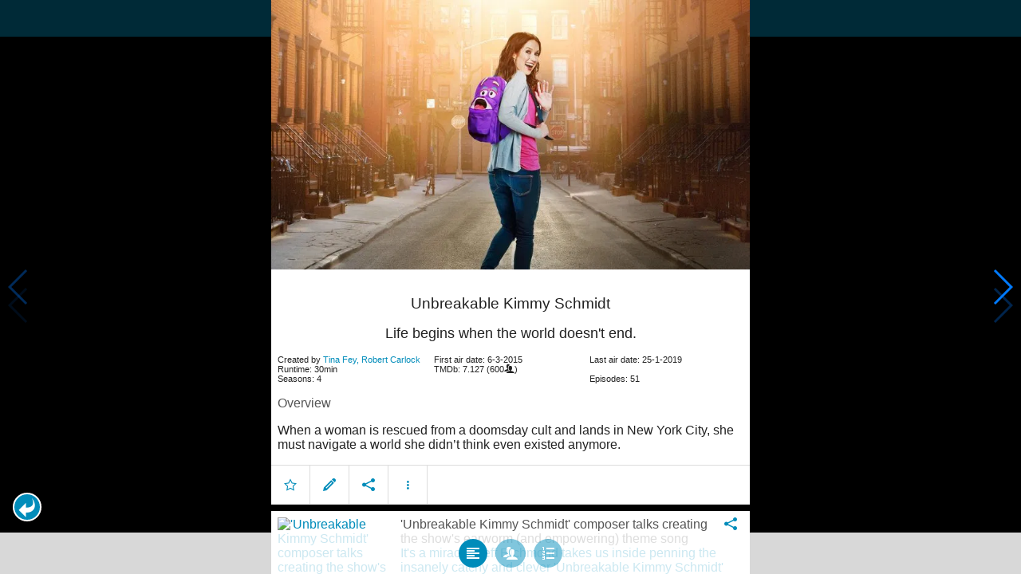

--- FILE ---
content_type: text/html; charset=UTF-8
request_url: https://www.moviesom.com/moviesom.php?season=2&episode=4&tmdbTvId=61671
body_size: 6793
content:
<!doctype html>
<html class="no-js" lang="en">
  <head>
    <meta charset="utf-8" />
    <link rel="amphtml" href="https://www.moviesom.com/amp.php">
    <meta name="viewport" content="width=device-width, initial-scale=1.0" />
    
    <meta property="og:title" content="Unbreakable Kimmy Schmidt"/>
    <meta property="og:image" content="http://image.tmdb.org/t/p/original/iWQMxRDCTruFjbQ79qxpHAmklNw.jpg"/>
    <meta property="og:site_name" content="MovieSom"/>
    <meta property="fb:app_id" content="1445254942214300"/>
    <meta property="og:description" content="After 15 years of living in a cult, the unbreakable and wide-eyed Kimmy is rescued along with four other women, causing a national sensation that culminates with an appearance on the ”Today” show. Before getting back on the bus to Indiana, however, Kimmy decides it’s time to reclaim her life. Armed with just a backpack, light-up sneakers, a couple way-past-due library books and a big wad of rescue-fund cash, she’s ready to take on New York City."/>
    <meta property="og:url" content="https://www.moviesom.com/moviesom.php?tmdbTvId=61671&description=Keep track of how often you've watched a movie or series, your collection of shows or flicks on Blu-rays, DVDs other types of media or whom you lend it to. Take notes for your favorite detective series and more."/>
    
    <meta name="twitter:card" content="summary_large_image" />
    <meta name="twitter:site" content="@moviesom" />
    <meta name="twitter:title" content="Unbreakable Kimmy Schmidt" />
    <meta name="twitter:image" content="http://image.tmdb.org/t/p/original/iWQMxRDCTruFjbQ79qxpHAmklNw.jpg" />
    <meta name="twitter:url" content="https://www.moviesom.com/moviesom.php?tmdbTvId=61671&description=Keep track of how often you've watched a movie or series, your collection of shows or flicks on Blu-rays, DVDs other types of media or whom you lend it to. Take notes for your favorite detective series and more." />

    <link rel="image_src" href="http://image.tmdb.org/t/p/original/iWQMxRDCTruFjbQ79qxpHAmklNw.jpg" />
    <meta name="viewport" content="width=device-width, initial-scale=1.0">
    <meta name="description" content="After 15 years of living in a cult, the unbreakable and wide-eyed Kimmy is rescued along with four other women, causing a national sensation that culminates with an appearance on the ”Today” show. Before getting back on the bus to Indiana, however, Kimmy decides it’s time to reclaim her life. Armed with just a backpack, light-up sneakers, a couple way-past-due library books and a big wad of rescue-fund cash, she’s ready to take on New York City."/>
    <meta name="keywords" content="MovieSom, WilliM, willem liu, moviedb, tmdb, imdb, rottentomatoes, themoviedb, the movie db, trailers, movie trailers, movie information, movie info">
    <link href="/img/favicon.ico" rel="shortcut icon" />

    <title>Unbreakable Kimmy Schmidt - Movie Sommelier</title>
    <script type="application/ld+json">
      {
        "@context": "http://schema.org",
        "@type": "TVSeries",
        "name": "Unbreakable Kimmy Schmidt",
        "director": "",
        "headline": "Unbreakable Kimmy Schmidt",
        "text": "After 15 years of living in a cult, the unbreakable and wide-eyed Kimmy is rescued along with four other women, causing a national sensation that culminates with an appearance on the ”Today” show. Before getting back on the bus to Indiana, however, Kimmy decides it’s time to reclaim her life. Armed with just a backpack, light-up sneakers, a couple way-past-due library books and a big wad of rescue-fund cash, she’s ready to take on New York City.",
        "datePublished": "2015-03-06T00:00:00Z",
        "image": [
          "http://image.tmdb.org/t/p/original/iWQMxRDCTruFjbQ79qxpHAmklNw.jpg"
        ],
        "url": "https://www.moviesom.com/moviesom.php?tmdbTvId=61671&description=Keep track of how often you've watched a movie or series, your collection of shows or flicks on Blu-rays, DVDs other types of media or whom you lend it to. Take notes for your favorite detective series and more."
      }
    </script>

    <link rel="stylesheet" type="text/css" href="css/styles.css" />
    <style>
      html {
        overflow: hidden;
      }
      figure {
        margin: 0;
      }
      img {
        width: 100%;
      }
    </style>
    <noscript>
      <style>
        html {
          overflow: auto;
          height: auto;
        }
      </style>
    </noscript>
  </head>
  <body>
    <noscript>
      <article>
        <figure>
          <img src="http://image.tmdb.org/t/p/original/iWQMxRDCTruFjbQ79qxpHAmklNw.jpg" title='Unbreakable Kimmy Schmidt' alt='Unbreakable Kimmy Schmidt'/>
        </figure>
        <h1>Unbreakable Kimmy Schmidt</h1>
        <p>After 15 years of living in a cult, the unbreakable and wide-eyed Kimmy is rescued along with four other women, causing a national sensation that culminates with an appearance on the ”Today” show. Before getting back on the bus to Indiana, however, Kimmy decides it’s time to reclaim her life. Armed with just a backpack, light-up sneakers, a couple way-past-due library books and a big wad of rescue-fund cash, she’s ready to take on New York City.</p>
        <details><summary>Runtime: 30</summary>
        <summary>First air date: 2015-03-06</summary>
        <summary>Last air date: 2019-01-25</summary></details>
      </article>
    </noscript>
    <noframes>
      <article>
        <figure>
          <img src="http://image.tmdb.org/t/p/original/iWQMxRDCTruFjbQ79qxpHAmklNw.jpg" title='Unbreakable Kimmy Schmidt' alt='Unbreakable Kimmy Schmidt'/>
        </figure>
        <h1>Unbreakable Kimmy Schmidt</h1>
        <p>After 15 years of living in a cult, the unbreakable and wide-eyed Kimmy is rescued along with four other women, causing a national sensation that culminates with an appearance on the ”Today” show. Before getting back on the bus to Indiana, however, Kimmy decides it’s time to reclaim her life. Armed with just a backpack, light-up sneakers, a couple way-past-due library books and a big wad of rescue-fund cash, she’s ready to take on New York City.</p>
        <details><summary>Runtime: 30</summary>
        <summary>First air date: 2015-03-06</summary>
        <summary>Last air date: 2019-01-25</summary></details>
      </article>
    </noframes>
    <iframe src="https://app.moviesom.com/?tmdbTvId=61671&description=Keep track of how often you've watched a movie or series, your collection of shows or flicks on Blu-rays, DVDs other types of media or whom you lend it to. Take notes for your favorite detective series and more." frameborder="0" height="100%" width="100%"/>
  </body>
</html><!-- page: /moviesom.php -->
<!-- 0.11258292198181ms -->
<!-- DB queries: 0 -->
